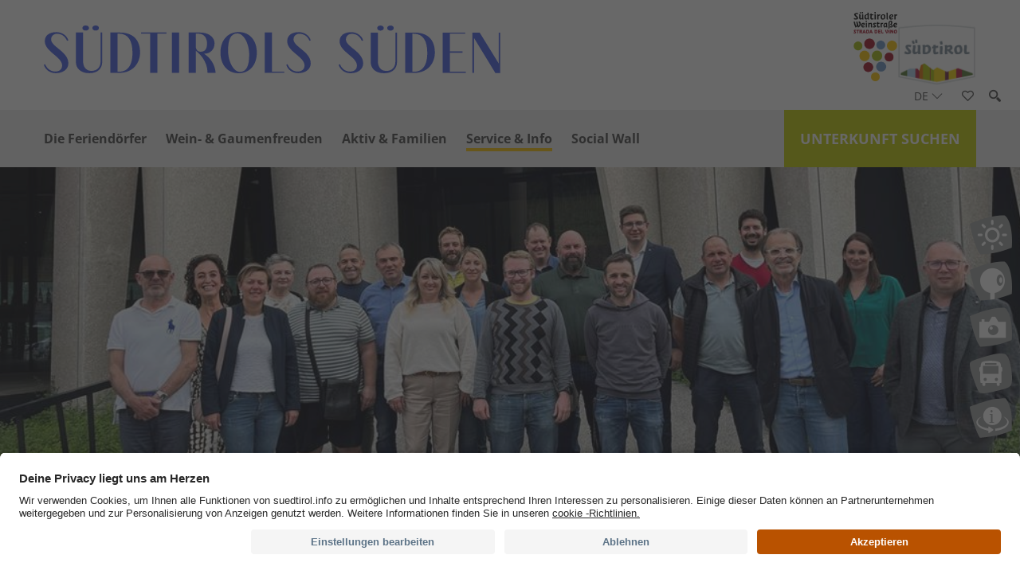

--- FILE ---
content_type: text/html; charset=utf-8
request_url: https://www.castelfeder.info/de/castelfeder/service-info/info/das-team.html
body_size: 13941
content:


<!DOCTYPE html>
<html>
<head id="Head1"><link rel="preconnect" href="https://www.googletagmanager.com"><link rel="dns-prefetch" href="https://www.googletagmanager.com"><link rel="preconnect" href="https://www.google-analytics.com"><link rel="dns-prefetch" href="https://www.google-analytics.com"><script>var dataLayer = window.dataLayer = window.dataLayer || [];</script><script type="text/javascript">(function(w,d,s,l,i){w[l]=w[l]||[];w[l].push({'gtm.start':new Date().getTime(),event:'gtm.js'});var f=d.getElementsByTagName(s)[0],j=d.createElement(s),dl=l!='dataLayer'?'&l='+l:'';j.async=true;j.src='https://www.googletagmanager.com/gtm.js?id=' + i + dl; f.parentNode.insertBefore(j, f);})(window,document,'script','dataLayer','GTM-WX7HGMB');</script><meta http-equiv="content-type" content="text/html; charset=utf-8" /><link href="/css/generator/202511171637/?465351534C4E3668734F504F45526F56347779565767674D306654556E4E66563646624C455461474C53726B5A576C707757737446773D3D" rel="stylesheet" type="text/css" /><meta name="dc.language" content="de-DE" /><meta name="dcterms.audience" content="all" /><meta name="dcterms.creator" content="mhi" /><meta name="dcterms.publisher" content="Consisto GmbH" /><meta name="generator" content="Consisto.CMS V4.7.0.0, SRVMIG01-20260126004113" /><meta name="rating" content="general" /><meta name="robots" content="all" /><meta name="viewport" content="width=device-width, initial-scale=1" />
    <script src="https://cdn.userway.org/widget.js" data-account="sA3I2aGc9W"></script>
    <script>
        var LoadedListener = new function () { var a = [], d = []; this.Add = function (b, c) { d.hasOwnProperty(b) ? c() : a.push({ a: c, b: b }) }; this.Loaded = function (b, c) { d.hasOwnProperty(b) || (d[b] = !0, setTimeout(function () { a.forEach(function (a) { a.b == b && a.a() }) }, c)) } }, CssLoadedListener = { Add: function (a) { LoadedListener.Add("css", a) }, Loaded: function () { LoadedListener.Loaded("css", 100) } };
    </script>
<link rel="canonical" href="https://www.castelfeder.info/de/castelfeder/service-info/info/das-team.html" /><link href="/media/favicons/castelfeder/favicon.ico" rel="icon" /><link href="https://www.castelfeder.info/de/castelfeder/service-info/info/das-team.html" rel="alternate" hreflang="de" /><link href="https://www.castelfeder.info/de/castelfeder/service-info/info/das-team.html" rel="alternate" hreflang="x-default" /><link href="https://www.castelfeder.info/it/castelfeder/info-servizi/informazioni/il-team.html" rel="alternate" hreflang="it" /><link href="https://www.castelfeder.info/en/castelfeder/information/information/the-team.html" rel="alternate" hreflang="en" /><link rel="apple-touch-icon" sizes="180x180" href="/media/favicons/castelfeder/apple-touch-icon.png"><link rel="icon" type="image/png" href="/media/favicons/castelfeder/favicon-32x32.png" sizes="32x32"><link rel="icon" type="image/png" href="/media/favicons/castelfeder/favicon-16x16.png" sizes="16x16"><link rel="manifest" href="/media/favicons/castelfeder/manifest.json"><link rel="mask-icon" href="/media/favicons/castelfeder/safari-pinned-tab.svg" color="#c0cc00"><meta name="theme-color" content="#ffffff"><meta property="og:title" content="Das Team" /><meta property="og:url" content="https://www.castelfeder.info/de/castelfeder/service-info/info/das-team.html" /><meta property="og:image" content="https://www.castelfeder.info/media/21f7ce36-4ca9-4a4a-80a9-925725be1b17/526_x_275/2025-verwaltungsrat.jpg" /><title>
	Das Team
</title><meta name="description" content="Ferienregion Castelfeder in Südtirols Süden: In Auer, Montan, Neumarkt, Salurn genießen Sie mediterranes Klima, Weinberge und schöne Hotels. Jetzt buchen" /></head>

<body itemscope itemtype="http://schema.org/WebPage">
    
    <script id="usercentrics-cmp" data-language="de" src="https://app.usercentrics.eu/browser-ui/latest/loader.js" data-settings-id="WEmH2gqgmgjykS" async></script>

    <!-- Google Tag Manager (noscript) -->
<noscript><iframe src="https://www.googletagmanager.com/ns.html?id=GTM-WX7HGMB" height="0" width="0" style="display:none;visibility:hidden" ></iframe ></noscript><!-- End Google Tag Manager (noscript) -->

    
    <!-- cc:baseform -->
<form name="aspnetForm" id="aspnetForm" method="post" enctype="multipart/form-data" action="/de/castelfeder/service-info/info/das-team.html">
<div class="aspNetHidden">
<input type="hidden" name="__PAGEUNIQUEID" id="__PAGEUNIQUEID" value="$60880f0cfc8d4e1d8425799d5c18c44f" />
<input type="hidden" name="__EVENTTARGET" id="__EVENTTARGET" value="" />
<input type="hidden" name="__EVENTARGUMENT" id="__EVENTARGUMENT" value="" />
<input type="hidden" name="__VIEWSTATE" id="__VIEWSTATE" value="/wEPaA8FDzhkZTVjN2JiYzdkZmY3NxgDBRxjdGwwMiRjdGwwMiRjdGwwMiRNb2R1bGVEYXRhDxQrAA5kZGRkZGRkPCsADAACDGRkZGYC/////w9kBSxjdGwwMiRNb2R1bGVUZWFzZXJGdWxsc2NyZWVuU2xpZGUkTW9kdWxlRGF0YQ8UKwAOZGRkZGRkZBQrAAJkZAICZGRkZgL/////D2QFEGN0bDAwJE1vZHVsZURhdGEPZ2QLGr07EvGuai+nxfMDrsXWHwhm/bkpZFdnkc9SzUjl1A==" />
</div>

<script type="text/javascript">
//<![CDATA[
var theForm = document.forms['aspnetForm'];
if (!theForm) {
    theForm = document.aspnetForm;
}
function __doPostBack(eventTarget, eventArgument) {
    if (!theForm.onsubmit || (theForm.onsubmit() != false)) {
        theForm.__EVENTTARGET.value = eventTarget;
        theForm.__EVENTARGUMENT.value = eventArgument;
        theForm.submit();
    }
}
//]]>
</script>


<div class="aspNetHidden">

	<input type="hidden" name="__VIEWSTATEGENERATOR" id="__VIEWSTATEGENERATOR" value="9FDABEA0" />
	<input type="hidden" name="__EVENTVALIDATION" id="__EVENTVALIDATION" value="/wEdAAT4HAdjmk+hBvkkOiGQti1xknYMXAlGZbB6S8zh8xFahbrK/+oGkAXFIh/8f9d1Lh4nLJ3UPpN4MTm0H1OO/KZemuJmFhec8c4il0vjefsbv1+j656qd/vXjG9+lEd1P5U=" />
</div>
        <div class="outer-wrapper">
            <div class="inner-wrapper">
                

<div class="logos castelfeder">
    <div class="container">
        <a class="logos__main" href="https://www.suedtirols-sueden.info/de/urlaub.html">
            <img src="/media/d28f4294-157f-4f92-9650-d6c5677551aa/0x100/logo-suedtirols-sueden-2024.svg" alt="Auer, Montan, Neumarkt und Salurn" class="logo__image" />
        </a>
        
                <div class="logos__castelfeder">
                    <a class="logos__weinstrasse" target="_blank" href="https://www.suedtiroler-weinstrasse.it/de.html">
                        <img src="/media/weinstrasse.png" alt="Weinstrasse" width="55" height="87">
                    </a>
                    <a class="logos__suedtirol" target="_blank" href="https://www.suedtirol.info/de">
                        <img src="/media/suedtirol.png" alt="Südtirol" width="85" height="67">
                    </a>

                </div>
         
    </div>
</div>


<!-- module:menuMain !-->
<nav class="menu-main">
    <div class="menu-main__asside">
        

<!-- modules:languages -->
<div class="languages">
    <a class="languages__active-item languages__item">de <span class="fi flaticon-arrows-2"></span></a>
    <div class="languages__container">
        <a class="languages__item" href="/it/castelfeder/info-servizi/informazioni/il-team.html">it</a><a class="languages__item" href="/en/castelfeder/information/information/the-team.html">en</a>

    </div>
</div>
<!-- /modules:languages -->
        <a class="menu-main__icon menu-main__icon--social" href="#"><span class="fi flaticon-shapes"></span></a>

        
        <a class="menu-main__icon menu-main__icon--search" href="#"><span class="fi flaticon-tool"></span></a>
        

<div class="sidebar-search">
    <div class="sidebar-search__container form">
        

<div class="ajax-loading ">
    <div class="ajax-loading__container">
        <div class="ajax-loading__bounce ajax-loading__bounce1"></div>
        <div class="ajax-loading__bounce ajax-loading__bounce2"></div>
        <div class="ajax-loading__bounce ajax-loading__bounce3"></div>
    </div>
</div>

        <div class="input-group">
            <input name="ctl02$ctl01$ctl01$FormSearchText" type="text" id="ctl02_ctl01_ctl01_FormSearchText" class="sidebar-search__input search-input track-search form-control custom-ajax" data-ajax-command="redirect" data-ajax-module="searchResult" data-ajax-container="search" data-ajax-parameter="searchtext" placeholder="Suchbegriff" />
            <a class="input-group-addon sidebar-search__button" title="Suche"><span class="fi flaticon-tool"></span></a>
        </div>
    </div>
</div>

        <div class="sidebar-social">
            <div class="sidebar-social__container">
                

<!-- modules:socialmedia-box !-->
<div class="services-box socialmedia-box">
    <a href="https://www.facebook.com/castelfedersuedtirol" id="ctl02_ctl01_ctl02_LinkFacebook" target="_blank" class="socialmedia-box__item" title="Facebook">
        <span class="fi flaticon-social-media"></span>
    </a>

    <a href="https://www.instagram.com/castelfeder/" id="ctl02_ctl01_ctl02_LinkInstagram" class="socialmedia-box__item" target="_blank" title="Instagram">
        <span class="fi flaticon-social-media-1"></span>
    </a>
    <a href="https://wa.me/+390471810231/" id="ctl02_ctl01_ctl02_LinkWhatsApp" class="socialmedia-box__item" title="WhatsApp" target="_blank">
         <span class="fi flaticon-social-media-3"></span>
    </a>

</div>
<!-- /modules:socialmedia-box !-->
            </div>
        </div>
    </div>
    <div class="container">
        <a class="menu-button-right" href="https://www.castelfeder.info/de/castelfeder/unterkuenfte.html">Unterkunft suchen</a>
        <a href="#" class="open-mobile">
			<span class="fi flaticon-bars"></span>
		</a>
        <ul class="menu-main__ul dropdown">

				
				
            <li class='menu-main__level-0  hasChildren'>
                <span class="mobile-open-flyout">></span>
                <a href="https://www.castelfeder.info/de/castelfeder/die-feriendoerfer.html" class="menu-main__menu-0" target="_self" >
                    Die Feriendörfer
                </a>

                
                
                <ul class="menu-main__ul menu-main__flyout-0">
                        <li>
                            <div class="container">
                                <div class="row gutter-15">
                                    
            <div class='col-3 col-lg-12 menu-main__level-1  hasChildren'>
                <a href="https://www.castelfeder.info/de/castelfeder/die-feriendoerfer/die-orte.html" class="menu-main__menu-1" target="_self" >Die Orte</a>
                <div class="menu-main__flyout-1">
            <div class='menu-main__level-2  '>
                <a href="https://www.castelfeder.info/de/castelfeder/die-feriendoerfer/die-orte/auer.html" class="menu-main__menu-2" target="_self" >Auer</a>
            </div>
        
            <div class='menu-main__level-2  '>
                <a href="https://www.castelfeder.info/de/castelfeder/die-feriendoerfer/die-orte/montan.html" class="menu-main__menu-2" target="_self" >Montan</a>
            </div>
        
            <div class='menu-main__level-2  '>
                <a href="https://www.castelfeder.info/de/castelfeder/die-feriendoerfer/die-orte/neumarkt.html" class="menu-main__menu-2" target="_self" >Neumarkt</a>
            </div>
        
            <div class='menu-main__level-2  '>
                <a href="https://www.castelfeder.info/de/castelfeder/die-feriendoerfer/die-orte/salurn.html" class="menu-main__menu-2" target="_self" >Salurn</a>
            </div>
        
            <div class='menu-main__level-2  '>
                <a href="https://www.castelfeder.info/de/castelfeder/die-feriendoerfer/die-orte/kultplatz-castelfeder.html" class="menu-main__menu-2" target="_self" >Kultplatz Castelfeder</a>
            </div>
        </div>
            </div>
        
            <div class='col-3 col-lg-12 menu-main__level-1  hasChildren'>
                <a href="https://www.castelfeder.info/de/castelfeder/die-feriendoerfer/kultur.html" class="menu-main__menu-1" target="_self" >Kultur</a>
                <div class="menu-main__flyout-1">
            <div class='menu-main__level-2  hasChildren'>
                <a href="https://www.castelfeder.info/de/castelfeder/die-feriendoerfer/kultur/sehenswuerdigkeiten.html" class="menu-main__menu-2" target="_self" >Sehenswürdigkeiten</a>
            </div>
        
            <div class='menu-main__level-2  hasChildren'>
                <a href="https://www.castelfeder.info/de/castelfeder/die-feriendoerfer/kultur/museen.html" class="menu-main__menu-2" target="_self" >Museen</a>
            </div>
        
            <div class='menu-main__level-2  '>
                <a href="https://www.castelfeder.info/de/castelfeder/die-feriendoerfer/kultur/schloesser-burgen.html" class="menu-main__menu-2" target="_self" >Schlösser & Burgen</a>
            </div>
        
            <div class='menu-main__level-2  '>
                <a href="https://www.castelfeder.info/de/castelfeder/die-feriendoerfer/kultur/kirchen-kapellen.html" class="menu-main__menu-2" target="_self" >Kirchen & Kapellen</a>
            </div>
        
            <div class='menu-main__level-2  '>
                <a href="https://www.castelfeder.info/de/castelfeder/die-feriendoerfer/kultur/geschaefte-und-handwerker.html" class="menu-main__menu-2" target="_self" >Geschäfte und Handwerker</a>
            </div>
        
            <div class='menu-main__level-2  '>
                <a href="https://www.castelfeder.info/de/castelfeder/die-feriendoerfer/kultur/wochenmaerkte.html" class="menu-main__menu-2" target="_self" >Wochenmärkte</a>
            </div>
        
            <div class='menu-main__level-2  '>
                <a href="https://www.castelfeder.info/de/castelfeder/die-feriendoerfer/kultur/traditionelles-handwerk.html" class="menu-main__menu-2" target="_self" >Traditionelles Handwerk</a>
            </div>
        
            <div class='menu-main__level-2  hasChildren'>
                <a href="https://www.castelfeder.info/de/castelfeder/die-feriendoerfer/kultur/freilichtspiele-unterland.html" class="menu-main__menu-2" target="_self" >Freilichtspiele Unterland</a>
            </div>
        </div>
            </div>
        
            <div class='col-3 col-lg-12 menu-main__level-1  hasChildren'>
                <a href="https://www.castelfeder.info/de/castelfeder/die-feriendoerfer/events.html" class="menu-main__menu-1" target="_self" >Events</a>
                <div class="menu-main__flyout-1">
            <div class='menu-main__level-2  '>
                <a href="https://www.castelfeder.info/de/castelfeder/die-feriendoerfer/events/weihnachtliche-atmosphaere.html" class="menu-main__menu-2" target="_self" >Weihnachtliche Atmosphäre</a>
            </div>
        
            <div class='menu-main__level-2  '>
                <a href="https://www.castelfeder.info/de/castelfeder/die-feriendoerfer/events/alle-veranstaltungen.html" class="menu-main__menu-2" target="_self" >Alle Veranstaltungen</a>
            </div>
        </div>
            </div>
        
            <div class='col-3 col-lg-12 menu-main__level-1  hasChildren'>
                <a href="https://www.castelfeder.info/de/castelfeder/die-feriendoerfer/tipps-in-der-umgebung.html" class="menu-main__menu-1" target="_self" >Tipps in der Umgebung</a>
                <div class="menu-main__flyout-1">
            <div class='menu-main__level-2  '>
                <a href="https://www.castelfeder.info/de/castelfeder/die-feriendoerfer/tipps-in-der-umgebung/bozen.html" class="menu-main__menu-2" target="_self" >Bozen</a>
            </div>
        
            <div class='menu-main__level-2  '>
                <a href="https://www.castelfeder.info/de/castelfeder/die-feriendoerfer/tipps-in-der-umgebung/staedte-in-der-umgebung.html" class="menu-main__menu-2" target="_self" >Städte in der Umgebung</a>
            </div>
        
            <div class='menu-main__level-2  '>
                <a href="https://www.castelfeder.info/de/castelfeder/die-feriendoerfer/tipps-in-der-umgebung/suedtiroler-weinstrasse.html" class="menu-main__menu-2" target="_self" >Südtiroler Weinstraße</a>
            </div>
        
            <div class='menu-main__level-2  '>
                <a href="https://www.castelfeder.info/de/castelfeder/die-feriendoerfer/tipps-in-der-umgebung/dolomiten.html" class="menu-main__menu-2" target="_self" >Dolomiten</a>
            </div>
        
            <div class='menu-main__level-2  '>
                <a href="https://www.castelfeder.info/de/castelfeder/die-feriendoerfer/tipps-in-der-umgebung/seilbahnen.html" class="menu-main__menu-2" target="_self" >Seilbahnen</a>
            </div>
        
            <div class='menu-main__level-2  '>
                <a href="https://www.castelfeder.info/de/castelfeder/die-feriendoerfer/tipps-in-der-umgebung/maria-weissenstein.html" class="menu-main__menu-2" target="_self" >Maria Weißenstein</a>
            </div>
        
            <div class='menu-main__level-2  hasChildren'>
                <a href="https://www.castelfeder.info/de/castelfeder/die-feriendoerfer/tipps-in-der-umgebung/ausfluege.html" class="menu-main__menu-2" target="_self" >Ausflüge</a>
            </div>
        </div>
            </div>
        
                                    
                                </div>
                            </div>
                        </li>
                    </ul>
                
            </li>
        
            <li class='menu-main__level-0  hasChildren'>
                <span class="mobile-open-flyout">></span>
                <a href="https://www.castelfeder.info/de/castelfeder/wein-gaumenfreuden.html" class="menu-main__menu-0" target="_self" >
                    Wein- & Gaumenfreuden
                </a>

                
                
                <ul class="menu-main__ul menu-main__flyout-0">
                        <li>
                            <div class="container">
                                <div class="row gutter-15">
                                    
            <div class='col-3 col-lg-12 menu-main__level-1  hasChildren'>
                <a href="https://www.castelfeder.info/de/castelfeder/wein-gaumenfreuden/wein-sekt.html" class="menu-main__menu-1" target="_self" >Wein & Sekt</a>
                <div class="menu-main__flyout-1">
            <div class='menu-main__level-2  '>
                <a href="https://www.castelfeder.info/de/castelfeder/wein-gaumenfreuden/wein-sekt/der-blauburgunder.html" class="menu-main__menu-2" target="_self" >Der Blauburgunder</a>
            </div>
        
            <div class='menu-main__level-2  '>
                <a href="https://www.castelfeder.info/de/castelfeder/wein-gaumenfreuden/wein-sekt/autochthone-weine.html" class="menu-main__menu-2" target="_self" >Autochthone Weine</a>
            </div>
        
            <div class='menu-main__level-2  '>
                <a href="https://www.castelfeder.info/de/castelfeder/wein-gaumenfreuden/wein-sekt/wein-sektkellereien.html" class="menu-main__menu-2" target="_self" >Wein- & Sektkellereien</a>
            </div>
        
            <div class='menu-main__level-2  '>
                <a href="https://www.castelfeder.info/de/castelfeder/wein-gaumenfreuden/wein-sekt/winepass.html" class="menu-main__menu-2" target="_self" >WinePass</a>
            </div>
        </div>
            </div>
        
            <div class='col-3 col-lg-12 menu-main__level-1  hasChildren'>
                <a href="https://www.castelfeder.info/de/castelfeder/wein-gaumenfreuden/gaumenfreuden.html" class="menu-main__menu-1" target="_self" >Gaumenfreuden</a>
                <div class="menu-main__flyout-1">
            <div class='menu-main__level-2  '>
                <a href="https://www.castelfeder.info/de/castelfeder/wein-gaumenfreuden/gaumenfreuden/restaurants.html" class="menu-main__menu-2" target="_self" >Restaurants</a>
            </div>
        
            <div class='menu-main__level-2  '>
                <a href="https://www.castelfeder.info/de/castelfeder/wein-gaumenfreuden/gaumenfreuden/toerggelen.html" class="menu-main__menu-2" target="_self" >Törggelen</a>
            </div>
        
            <div class='menu-main__level-2  '>
                <a href="https://www.castelfeder.info/de/castelfeder/wein-gaumenfreuden/gaumenfreuden/apfel.html" class="menu-main__menu-2" target="_self" >Apfel</a>
            </div>
        
            <div class='menu-main__level-2  '>
                <a href="https://www.castelfeder.info/de/castelfeder/wein-gaumenfreuden/gaumenfreuden/rezepte.html" class="menu-main__menu-2" target="_self" >Rezepte</a>
            </div>
        </div>
            </div>
        
            <div class='col-3 col-lg-12 menu-main__level-1  hasChildren'>
                <a href="https://www.castelfeder.info/de/castelfeder/wein-gaumenfreuden/weinerlebnisse.html" class="menu-main__menu-1" target="_self" >Weinerlebnisse</a>
                <div class="menu-main__flyout-1">
            <div class='menu-main__level-2  '>
                <a href="https://www.castelfeder.info/de/castelfeder/wein-gaumenfreuden/weinerlebnisse/winesafari.html" class="menu-main__menu-2" target="_self" >WineSafari</a>
            </div>
        
            <div class='menu-main__level-2  '>
                <a href="https://www.castelfeder.info/de/castelfeder/wein-gaumenfreuden/weinerlebnisse/wein-und-architektur.html" class="menu-main__menu-2" target="_self" >Wein und Architektur</a>
            </div>
        
            <div class='menu-main__level-2  '>
                <a href="https://www.castelfeder.info/de/castelfeder/wein-gaumenfreuden/weinerlebnisse/connaisseur-du-vin.html" class="menu-main__menu-2" target="_self" >Connaisseur du Vin</a>
            </div>
        
            <div class='menu-main__level-2  '>
                <a href="https://www.castelfeder.info/de/castelfeder/wein-gaumenfreuden/weinerlebnisse/wine-bike.html" class="menu-main__menu-2" target="_self" >Wine & Bike</a>
            </div>
        
            <div class='menu-main__level-2  hasChildren'>
                <a href="https://www.castelfeder.info/de/castelfeder/wein-gaumenfreuden/weinerlebnisse/suedtiroler-blauburgundertage-und-naechte.html" class="menu-main__menu-2" target="_self" >Südtiroler Blauburgundertage und -nächte</a>
            </div>
        
            <div class='menu-main__level-2  '>
                <a href="https://www.castelfeder.info/de/castelfeder/wein-gaumenfreuden/weinerlebnisse/der-blauburgunderweg.html" class="menu-main__menu-2" target="_self" >Der Blauburgunderweg</a>
            </div>
        
            <div class='menu-main__level-2  '>
                <a href="https://www.castelfeder.info/de/castelfeder/wein-gaumenfreuden/weinerlebnisse/weinklaenge-an-der-suedtiroler-weinstrasse.html" class="menu-main__menu-2" target="_self" >WeinKlänge an der Südtiroler Weinstraße</a>
            </div>
        </div>
            </div>
        
                                    
                                </div>
                            </div>
                        </li>
                    </ul>
                
            </li>
        
            <li class='menu-main__level-0  hasChildren'>
                <span class="mobile-open-flyout">></span>
                <a href="https://www.castelfeder.info/de/castelfeder/aktiv-familien.html" class="menu-main__menu-0" target="_self" >
                    Aktiv & Familien
                </a>

                
                
                <ul class="menu-main__ul menu-main__flyout-0">
                        <li>
                            <div class="container">
                                <div class="row gutter-15">
                                    
            <div class='col-3 col-lg-12 menu-main__level-1  hasChildren'>
                <a href="https://www.castelfeder.info/de/castelfeder/aktiv-familien/300-sonnentage.html" class="menu-main__menu-1" target="_self" >300 Sonnentage</a>
                <div class="menu-main__flyout-1">
            <div class='menu-main__level-2  hasChildren'>
                <a href="https://www.castelfeder.info/de/castelfeder/aktiv-familien/300-sonnentage/wandern-klettern.html" class="menu-main__menu-2" target="_self" >Wandern & Klettern</a>
            </div>
        
            <div class='menu-main__level-2  hasChildren'>
                <a href="https://www.castelfeder.info/de/castelfeder/aktiv-familien/300-sonnentage/radfahren-biken.html" class="menu-main__menu-2" target="_self" >Radfahren & Biken</a>
            </div>
        
            <div class='menu-main__level-2  hasChildren'>
                <a href="https://www.castelfeder.info/de/castelfeder/aktiv-familien/300-sonnentage/badeseen-und-kneipp-anlagen.html" class="menu-main__menu-2" target="_self" >Badeseen und Kneipp-Anlagen</a>
            </div>
        
            <div class='menu-main__level-2  '>
                <a href="https://www.castelfeder.info/de/castelfeder/aktiv-familien/300-sonnentage/fahrradverleih.html" class="menu-main__menu-2" target="_self" >Fahrradverleih</a>
            </div>
        
            <div class='menu-main__level-2  '>
                <a href="https://www.castelfeder.info/de/castelfeder/aktiv-familien/300-sonnentage/laufen.html" class="menu-main__menu-2" target="_self" >Laufen</a>
            </div>
        </div>
            </div>
        
            <div class='col-3 col-lg-12 menu-main__level-1  hasChildren'>
                <a href="https://www.castelfeder.info/de/castelfeder/aktiv-familien/wintersonne.html" class="menu-main__menu-1" target="_self" >Wintersonne</a>
                <div class="menu-main__flyout-1">
            <div class='menu-main__level-2  hasChildren'>
                <a href="https://www.castelfeder.info/de/castelfeder/aktiv-familien/wintersonne/skifahren.html" class="menu-main__menu-2" target="_self" >Skifahren</a>
            </div>
        
            <div class='menu-main__level-2  '>
                <a href="https://www.castelfeder.info/de/castelfeder/aktiv-familien/wintersonne/langlaufen.html" class="menu-main__menu-2" target="_self" >Langlaufen</a>
            </div>
        
            <div class='menu-main__level-2  '>
                <a href="https://www.castelfeder.info/de/castelfeder/aktiv-familien/wintersonne/winter-schneeschuhwandern.html" class="menu-main__menu-2" target="_self" >Winter- & Schneeschuhwandern</a>
            </div>
        
            <div class='menu-main__level-2  '>
                <a href="https://www.castelfeder.info/de/castelfeder/aktiv-familien/wintersonne/eislaufen.html" class="menu-main__menu-2" target="_self" >Eislaufen</a>
            </div>
        </div>
            </div>
        
            <div class='col-3 col-lg-12 menu-main__level-1  hasChildren'>
                <a href="https://www.castelfeder.info/de/castelfeder/aktiv-familien/familientipps.html" class="menu-main__menu-1" target="_self" >Familientipps</a>
                <div class="menu-main__flyout-1">
            <div class='menu-main__level-2  '>
                <a href="https://www.castelfeder.info/de/castelfeder/aktiv-familien/familientipps/ausflugstipps-mit-kids.html" class="menu-main__menu-2" target="_self" >Ausflugstipps mit Kids</a>
            </div>
        
            <div class='menu-main__level-2  '>
                <a href="https://www.castelfeder.info/de/castelfeder/aktiv-familien/familientipps/familienwanderungen.html" class="menu-main__menu-2" target="_self" >Familienwanderungen</a>
            </div>
        
            <div class='menu-main__level-2  '>
                <a href="https://www.castelfeder.info/de/castelfeder/aktiv-familien/familientipps/radeln-mit-kindern.html" class="menu-main__menu-2" target="_self" >Radeln mit Kindern</a>
            </div>
        
            <div class='menu-main__level-2  hasChildren'>
                <a href="https://www.castelfeder.info/de/castelfeder/aktiv-familien/familientipps/schwimmen-im-unterland.html" class="menu-main__menu-2" target="_self" >Schwimmen im Unterland</a>
            </div>
        
            <div class='menu-main__level-2  '>
                <a href="https://www.castelfeder.info/de/castelfeder/aktiv-familien/familientipps/kinderspielplaetze.html" class="menu-main__menu-2" target="_self" >Kinderspielplätze</a>
            </div>
        </div>
            </div>
        
                                    
                                </div>
                            </div>
                        </li>
                    </ul>
                
            </li>
        
            <li class='menu-main__level-0 active-0 open hasChildren'>
                <span class="mobile-open-flyout">></span>
                <a href="https://www.castelfeder.info/de/castelfeder/service-info/info/kontakt.html" class="menu-main__menu-0" target="_self" >
                    Service & Info
                </a>

                
                
                <ul class="menu-main__ul menu-main__flyout-0">
                        <li>
                            <div class="container">
                                <div class="row gutter-15">
                                    
            <div class='col-3 col-lg-12 menu-main__level-1  '>
                <a href="https://www.castelfeder.info/de/castelfeder/service-info/fotogalerie.html" class="menu-main__menu-1" target="_self" >Fotogalerie</a>
                <div class="menu-main__flyout-1"></div>
            </div>
        
            <div class='col-3 col-lg-12 menu-main__level-1 active-1 hasChildren'>
                <a href="https://www.castelfeder.info/de/castelfeder/service-info/info.html" class="menu-main__menu-1" target="_self" >Info</a>
                <div class="menu-main__flyout-1">
            <div class='menu-main__level-2  '>
                <a href="https://www.castelfeder.info/de/castelfeder/service-info/info/kontakt.html" class="menu-main__menu-2" target="_self" >Kontakt</a>
            </div>
        
            <div class='menu-main__level-2  '>
                <a href="https://www.castelfeder.info/de/castelfeder/service-info/info/kataloganfrage.html" class="menu-main__menu-2" target="_self" >Kataloganfrage</a>
            </div>
        
            <div class='menu-main__level-2  hasChildren'>
                <a href="https://www.castelfeder.info/de/castelfeder/service-info/info/newsletter.html" class="menu-main__menu-2" target="_self" >Newsletter</a>
            </div>
        
            <div class='menu-main__level-2  '>
                <a href="https://www.castelfeder.info/de/castelfeder/service-info/info/gaestekarten.html" class="menu-main__menu-2" target="_self" >Gästekarten</a>
            </div>
        
            <div class='menu-main__level-2  '>
                <a href="https://www.castelfeder.info/de/castelfeder/service-info/info/downloads.html" class="menu-main__menu-2" target="_self" >Downloads</a>
            </div>
        
            <div class='menu-main__level-2  '>
                <a href="https://www.castelfeder.info/de/castelfeder/service-info/info/sponsoren.html" class="menu-main__menu-2" target="_self" >Sponsoren</a>
            </div>
        
            <div class='menu-main__level-2  '>
                <a href="https://www.castelfeder.info/de/castelfeder/service-info/info/partnerbetriebe-der-wuertharena.html" class="menu-main__menu-2" target="_self" >Partnerbetriebe der Würtharena</a>
            </div>
        
            <div class='menu-main__level-2  '>
                <a href="https://www.castelfeder.info/de/castelfeder/service-info/info/oeffnungszeiten.html" class="menu-main__menu-2" target="_self" >Öffnungszeiten</a>
            </div>
        
            <div class='menu-main__level-2 active-2 '>
                <a href="https://www.castelfeder.info/de/castelfeder/service-info/info/das-team.html" class="menu-main__menu-2" target="_self" >Das Team</a>
            </div>
        </div>
            </div>
        
            <div class='col-3 col-lg-12 menu-main__level-1  hasChildren'>
                <a href="https://www.castelfeder.info/de/castelfeder/service-info/mobilitaet-anreise/anreise.html" class="menu-main__menu-1" target="_self" >Mobilität & Anreise</a>
                <div class="menu-main__flyout-1">
            <div class='menu-main__level-2  '>
                <a href="https://www.castelfeder.info/de/castelfeder/service-info/mobilitaet-anreise/anreise.html" class="menu-main__menu-2" target="_self" >Anreise</a>
            </div>
        
            <div class='menu-main__level-2  '>
                <a href="https://www.castelfeder.info/de/castelfeder/service-info/mobilitaet-anreise/mobil-in-suedtirol.html" class="menu-main__menu-2" target="_self" >Mobil in Südtirol</a>
            </div>
        </div>
            </div>
        
            <div class='col-3 col-lg-12 menu-main__level-1  hasChildren'>
                <a href="https://www.castelfeder.info/de/castelfeder/service-info/service/wetter.html" class="menu-main__menu-1" target="_self" >Service</a>
                <div class="menu-main__flyout-1">
            <div class='menu-main__level-2  '>
                <a href="https://www.castelfeder.info/de/castelfeder/service-info/service/wetter.html" class="menu-main__menu-2" target="_self" >Wetter</a>
            </div>
        
            <div class='menu-main__level-2  '>
                <a href="https://www.castelfeder.info/de/castelfeder/service-info/service/webcams.html" class="menu-main__menu-2" target="_self" >Webcams</a>
            </div>
        
            <div class='menu-main__level-2  '>
                <a href="https://www.castelfeder.info/de/castelfeder/service-info/service/fotogalerie.html" class="menu-main__menu-2" target="_self" >Fotogalerie</a>
            </div>
        
            <div class='menu-main__level-2  '>
                <a href="https://www.castelfeder.info/de/castelfeder/service-info/service/videos.html" class="menu-main__menu-2" target="_self" >Videos</a>
            </div>
        
            <div class='menu-main__level-2  '>
                <a href="https://www.castelfeder.info/de/castelfeder/service-info/service/peer-tv.html" class="menu-main__menu-2" target="_self" >Peer.tv</a>
            </div>
        
            <div class='menu-main__level-2  '>
                <a href="https://www.castelfeder.info/de/castelfeder/service-info/service/app-world.html" class="menu-main__menu-2" target="_self" >App World</a>
            </div>
        
            <div class='menu-main__level-2  '>
                <a href="https://www.castelfeder.info/de/castelfeder/service-info/service/suche.html" class="menu-main__menu-2" target="_self" >Suche</a>
            </div>
        
            <div class='menu-main__level-2  '>
                <a href="https://www.castelfeder.info/de/castelfeder/service-info/service/beacon-suedtirol.html" class="menu-main__menu-2" target="_self" >Beacon Südtirol</a>
            </div>
        
            <div class='menu-main__level-2  '>
                <a href="https://www.castelfeder.info/de/castelfeder/service-info/service/unsere-partner.html" class="menu-main__menu-2" target="_self" >Unsere Partner</a>
            </div>
        </div>
            </div>
        
                                    
                                </div>
                            </div>
                        </li>
                    </ul>
                
            </li>
        
            <li class='menu-main__level-0  '>
                
                <a href="https://www.castelfeder.info/de/castelfeder/social-wall.html" class="menu-main__menu-0" target="_self" >
                    Social Wall
                </a>

                
                
                
                
            </li>
        
                
        
        <li id="ctl02_ctl01_ContainerMobileRegion" class="menu-main__level-0">
            <a class="menu-main__menu-0 menu-main__mobile-region" href="https://www.suedtirols-sueden.info/de/urlaub.html">Zur Region</a>
        </li>
        </ul>
    </div>
</nav>
<!-- /module:menuMain !-->


<!-- module:content -->
<div class="content">
    

<!-- modules:banner !-->
<div class="banner banner-slide" id="banner">
    

<div class="sidebar-right">
    
    <a href="https://www.castelfeder.info/de/castelfeder/service-info/service/wetter.html" class="sidebar-right__icon sidebar-right__weather" title="Wetter"></a>
    <a href="https://www.castelfeder.info/de/castelfeder/service-info/service/webcams.html" class="sidebar-right__icon sidebar-right__webcam" title="Webcams"></a>
    <div id="ctl02_ctl02_ctl00_ctl00_ContainerIconGalleriesList">
        <a href="https://www.castelfeder.info/de/castelfeder/service-info/fotogalerie.html" class="sidebar-right__icon sidebar-right__gallery" title="Galerie"></a>
    </div>
    <div id="ctl02_ctl02_ctl00_ctl00_ContainerIconSuedtirolmobilWidget">
        <a href="https://www.castelfeder.info/de/castelfeder/service-info/mobilitaet-anreise/mobil-in-suedtirol.html" class="sidebar-right__mobile-icon sidebar-right__mobility" title="Mobilitäts-Widget">
            <img src="/media/icon-mobile.svg" width="53" height="50" alt="Mobilitäts-Widget" />
        </a>
    </div>
    <div id="ctl02_ctl02_ctl00_ctl00_ContainerIconGuestnet">
        <a href="https://suedtiroler-weinstrasse.guestnet.info/home" class="sidebar-right__mobile-icon sidebar-right__guestnet" target="_blank" title="Guestnet">
            <img src="/media/guestnet-icon.svg" width="53" height="50" alt="Guestnet" />
        </a>
    </div>
</div>
    
                <div class="parallax-window" data-src='/media/21f7ce36-4ca9-4a4a-80a9-925725be1b17/1920_x_800/2025-verwaltungsrat.jpg' data-src-1600="/media/21f7ce36-4ca9-4a4a-80a9-925725be1b17/1600_x_754/2025-verwaltungsrat.jpg" data-src-1440="/media/21f7ce36-4ca9-4a4a-80a9-925725be1b17/1440_x_678/2025-verwaltungsrat.jpg" data-src-1024="/media/21f7ce36-4ca9-4a4a-80a9-925725be1b17/1024_x_482/2025-verwaltungsrat.jpg" data-src-768="/media/21f7ce36-4ca9-4a4a-80a9-925725be1b17/768_x_362/2025-verwaltungsrat.jpg" data-src-480="/media/21f7ce36-4ca9-4a4a-80a9-925725be1b17/480_x_226/2025-verwaltungsrat.jpg" data-parallax="scroll"></div>
            
        
</div>
<!-- /modules:banner !-->

<!-- module:page content -->
<div class="container slide-base">
    

<!-- modules:sitePath -->
<div class="sitepath" id="sitepath" itemprop="breadcrumb">
    
            <a class="sitepath__item " href="https://www.castelfeder.info/de/castelfeder.html" target="_self">Home</a>
        &nbsp;&gt;&nbsp;
            <a class="sitepath__item " href="https://www.castelfeder.info/de/castelfeder.html" target="_self">Castelfeder</a>
        &nbsp;&gt;&nbsp;
            <a class="sitepath__item " href="https://www.castelfeder.info/de/castelfeder/service-info/info/kontakt.html" target="_self">Service & Info</a>
        &nbsp;&gt;&nbsp;
            <a class="sitepath__item " href="https://www.castelfeder.info/de/castelfeder/service-info/info.html" target="_self">Info</a>
        &nbsp;&gt;&nbsp;
            <a class="sitepath__item active" href="https://www.castelfeder.info/de/castelfeder/service-info/info/das-team.html" target="_self">Das Team</a>
        
</div>
<!-- /modules:sitePath -->
    <div class="page-content">
        <div id="ctl02_ctl02_ctl01_ContentHGroup" class="page-content__hgroup">
            <h1>Das Team</h1>
            <h2></h2>
        </div>
        <div id="ctl02_ctl02_ctl01_SiteContentContainer" class="main-content">
            
        </div>
        <div class="module-content">
            
        </div>
    </div>
</div>
<!-- /module:page content -->

<!-- modules:content accordion !-->
<div class="content-accordion slide-base base-module" id="content-accordion">
    <div class="container">
        
        
                <div class="content-accordion-item base-module__item">
                    <div class="row gutter-15">
                        <div class="col-8 col-sm-12">
                            <div class="base-module__hgroup">
                                <div class="title-medium">
                                    Anton Dalvai
                                </div>
                                <div class="base-module__subtitle">Präsident</div>
                            </div>
                            <div class="content-accordion-item__intro">
                                praesident@suedtirols-sueden.info
                            </div>
                            
                            
                        </div>
                        <div class="col-4 col-sm-12">
                            
                            <picture>
                                <source media="(min-width: 568px)" srcset="/media/ab5624f9-9458-436e-b603-69234beee2c3/100_x_67/anton-dalvai.png" data-srcset="/media/ab5624f9-9458-436e-b603-69234beee2c3/570_x_380/anton-dalvai.png" />
                                <source media="(max-width: 667px)" srcset="/media/ab5624f9-9458-436e-b603-69234beee2c3/100_x_67/anton-dalvai.png" data-srcset="/media/ab5624f9-9458-436e-b603-69234beee2c3/667_x_444/anton-dalvai.png 667w, /media/ab5624f9-9458-436e-b603-69234beee2c3/414_x_376/anton-dalvai.png 414w, /media/ab5624f9-9458-436e-b603-69234beee2c3/377_x_255/anton-dalvai.png 377w,/media/ab5624f9-9458-436e-b603-69234beee2c3/283_x_191/anton-dalvai.png 283w" data-sizes="100vw" />
                                <img src="/media/ab5624f9-9458-436e-b603-69234beee2c3/100_x_67/anton-dalvai.png" width="100" height="67" class="base-module__image lazyload content-accordion-item__image" alt="Anton Dalvai" />
                            </picture>
                        </div>
                    </div>
                </div>
            
                <div class="content-accordion-item base-module__item">
                    <div class="row gutter-15">
                        <div class="col-8 col-sm-12">
                            <div class="base-module__hgroup">
                                <div class="title-medium">
                                    Lukas Varesco
                                </div>
                                <div class="base-module__subtitle">Geschäftsführer</div>
                            </div>
                            <div class="content-accordion-item__intro">
                                +39 0471 810 231<br />
lukas@suedtirols-sueden.info<br />
                            </div>
                            
                            
                        </div>
                        <div class="col-4 col-sm-12">
                            
                            <picture>
                                <source media="(min-width: 568px)" srcset="/media/1441ce1f-7497-4447-b676-30379364b5da/100_x_67/dsc05700-2.jpg" data-srcset="/media/1441ce1f-7497-4447-b676-30379364b5da/570_x_380/dsc05700-2.jpg" />
                                <source media="(max-width: 667px)" srcset="/media/1441ce1f-7497-4447-b676-30379364b5da/100_x_67/dsc05700-2.jpg" data-srcset="/media/1441ce1f-7497-4447-b676-30379364b5da/667_x_444/dsc05700-2.jpg 667w, /media/1441ce1f-7497-4447-b676-30379364b5da/414_x_376/dsc05700-2.jpg 414w, /media/1441ce1f-7497-4447-b676-30379364b5da/377_x_255/dsc05700-2.jpg 377w,/media/1441ce1f-7497-4447-b676-30379364b5da/283_x_191/dsc05700-2.jpg 283w" data-sizes="100vw" />
                                <img src="/media/1441ce1f-7497-4447-b676-30379364b5da/100_x_67/dsc05700-2.jpg" width="100" height="67" class="base-module__image lazyload content-accordion-item__image" alt="dsc05700[2]" />
                            </picture>
                        </div>
                    </div>
                </div>
            
                <div class="content-accordion-item base-module__item">
                    <div class="row gutter-15">
                        <div class="col-8 col-sm-12">
                            <div class="base-module__hgroup">
                                <div class="title-medium">
                                    Simone Bellutti
                                </div>
                                <div class="base-module__subtitle">Direktorstellvertreterin</div>
                            </div>
                            <div class="content-accordion-item__intro">
                                +39 0471 810231<br />
simone@suedtirols-sueden.info
                            </div>
                            
                            
                        </div>
                        <div class="col-4 col-sm-12">
                            
                            <picture>
                                <source media="(min-width: 568px)" srcset="/media/67be9065-fd6c-4724-8de2-a11ccd9397ad/100_x_67/dsc06001.jpg" data-srcset="/media/67be9065-fd6c-4724-8de2-a11ccd9397ad/570_x_380/dsc06001.jpg" />
                                <source media="(max-width: 667px)" srcset="/media/67be9065-fd6c-4724-8de2-a11ccd9397ad/100_x_67/dsc06001.jpg" data-srcset="/media/67be9065-fd6c-4724-8de2-a11ccd9397ad/667_x_444/dsc06001.jpg 667w, /media/67be9065-fd6c-4724-8de2-a11ccd9397ad/414_x_376/dsc06001.jpg 414w, /media/67be9065-fd6c-4724-8de2-a11ccd9397ad/377_x_255/dsc06001.jpg 377w,/media/67be9065-fd6c-4724-8de2-a11ccd9397ad/283_x_191/dsc06001.jpg 283w" data-sizes="100vw" />
                                <img src="/media/67be9065-fd6c-4724-8de2-a11ccd9397ad/100_x_67/dsc06001.jpg" width="100" height="67" class="base-module__image lazyload content-accordion-item__image" alt="dsc06001" />
                            </picture>
                        </div>
                    </div>
                </div>
            
                <div class="content-accordion-item base-module__item">
                    <div class="row gutter-15">
                        <div class="col-8 col-sm-12">
                            <div class="base-module__hgroup">
                                <div class="title-medium">
                                    Lisa-Maria Santa
                                </div>
                                <div class="base-module__subtitle">Controlling</div>
                            </div>
                            <div class="content-accordion-item__intro">
                                +39 0471 810 231<br />
controlling@suedtirols-sueden.info<br />
                            </div>
                            
                            
                        </div>
                        <div class="col-4 col-sm-12">
                            
                            <picture>
                                <source media="(min-width: 568px)" srcset="/media/bc75804d-c613-4bce-94e8-daf7f6795d1b/100_x_67/dsc05595-2.jpg" data-srcset="/media/bc75804d-c613-4bce-94e8-daf7f6795d1b/570_x_380/dsc05595-2.jpg" />
                                <source media="(max-width: 667px)" srcset="/media/bc75804d-c613-4bce-94e8-daf7f6795d1b/100_x_67/dsc05595-2.jpg" data-srcset="/media/bc75804d-c613-4bce-94e8-daf7f6795d1b/667_x_444/dsc05595-2.jpg 667w, /media/bc75804d-c613-4bce-94e8-daf7f6795d1b/414_x_376/dsc05595-2.jpg 414w, /media/bc75804d-c613-4bce-94e8-daf7f6795d1b/377_x_255/dsc05595-2.jpg 377w,/media/bc75804d-c613-4bce-94e8-daf7f6795d1b/283_x_191/dsc05595-2.jpg 283w" data-sizes="100vw" />
                                <img src="/media/bc75804d-c613-4bce-94e8-daf7f6795d1b/100_x_67/dsc05595-2.jpg" width="100" height="67" class="base-module__image lazyload content-accordion-item__image" alt="dsc05595[2]" />
                            </picture>
                        </div>
                    </div>
                </div>
            
                <div class="content-accordion-item base-module__item">
                    <div class="row gutter-15">
                        <div class="col-8 col-sm-12">
                            <div class="base-module__hgroup">
                                <div class="title-medium">
                                    Alexia Pomarolli
                                </div>
                                <div class="base-module__subtitle">Gäste- und Mitgliederbetreuung</div>
                            </div>
                            <div class="content-accordion-item__intro">
                                +39 0471 810231<br />
office@suedtirols-sueden.info
                            </div>
                            
                            
                        </div>
                        <div class="col-4 col-sm-12">
                            
                            <picture>
                                <source media="(min-width: 568px)" srcset="/media/dc3cc802-dead-4e93-a587-831af9dedf1b/100_x_67/dsc05109.jpg" data-srcset="/media/dc3cc802-dead-4e93-a587-831af9dedf1b/570_x_380/dsc05109.jpg" />
                                <source media="(max-width: 667px)" srcset="/media/dc3cc802-dead-4e93-a587-831af9dedf1b/100_x_67/dsc05109.jpg" data-srcset="/media/dc3cc802-dead-4e93-a587-831af9dedf1b/667_x_444/dsc05109.jpg 667w, /media/dc3cc802-dead-4e93-a587-831af9dedf1b/414_x_376/dsc05109.jpg 414w, /media/dc3cc802-dead-4e93-a587-831af9dedf1b/377_x_255/dsc05109.jpg 377w,/media/dc3cc802-dead-4e93-a587-831af9dedf1b/283_x_191/dsc05109.jpg 283w" data-sizes="100vw" />
                                <img src="/media/dc3cc802-dead-4e93-a587-831af9dedf1b/100_x_67/dsc05109.jpg" width="100" height="67" class="base-module__image lazyload content-accordion-item__image" alt="dsc05109" />
                            </picture>
                        </div>
                    </div>
                </div>
            
                <div class="content-accordion-item base-module__item">
                    <div class="row gutter-15">
                        <div class="col-8 col-sm-12">
                            <div class="base-module__hgroup">
                                <div class="title-medium">
                                    Sonja Pernter
                                </div>
                                <div class="base-module__subtitle">Gäste- und Mitgliederbetreuung</div>
                            </div>
                            <div class="content-accordion-item__intro">
                                +39 0471 810231<br />
sonja@suedtirols-sueden.info
                            </div>
                            
                            
                        </div>
                        <div class="col-4 col-sm-12">
                            
                            <picture>
                                <source media="(min-width: 568px)" srcset="/media/5dc362b4-0132-468d-9b4d-3297ff435fcc/100_x_67/p=2/dsc05481-2.jpg" data-srcset="/media/5dc362b4-0132-468d-9b4d-3297ff435fcc/570_x_380/p=2/dsc05481-2.jpg" />
                                <source media="(max-width: 667px)" srcset="/media/5dc362b4-0132-468d-9b4d-3297ff435fcc/100_x_67/p=2/dsc05481-2.jpg" data-srcset="/media/5dc362b4-0132-468d-9b4d-3297ff435fcc/667_x_444/p=2/dsc05481-2.jpg 667w, /media/5dc362b4-0132-468d-9b4d-3297ff435fcc/414_x_376/p=2/dsc05481-2.jpg 414w, /media/5dc362b4-0132-468d-9b4d-3297ff435fcc/377_x_255/p=2/dsc05481-2.jpg 377w,/media/5dc362b4-0132-468d-9b4d-3297ff435fcc/283_x_191/p=2/dsc05481-2.jpg 283w" data-sizes="100vw" />
                                <img src="/media/5dc362b4-0132-468d-9b4d-3297ff435fcc/100_x_67/p=2/dsc05481-2.jpg" width="100" height="67" class="base-module__image lazyload content-accordion-item__image" alt="dsc05481[2]" />
                            </picture>
                        </div>
                    </div>
                </div>
            
                <div class="content-accordion-item base-module__item">
                    <div class="row gutter-15">
                        <div class="col-8 col-sm-12">
                            <div class="base-module__hgroup">
                                <div class="title-medium">
                                    Daniela Marcinczak
                                </div>
                                <div class="base-module__subtitle">Gäste- und Mitgliederbetreuung</div>
                            </div>
                            <div class="content-accordion-item__intro">
                                +39 0471 810231<br />
daniela@suedtirols-sueden.info
                            </div>
                            
                            
                        </div>
                        <div class="col-4 col-sm-12">
                            
                            <picture>
                                <source media="(min-width: 568px)" srcset="/media/a5bd16ca-f4da-4f51-a51a-0a3fbc5e45a3/100_x_67/dsc05223.jpg" data-srcset="/media/a5bd16ca-f4da-4f51-a51a-0a3fbc5e45a3/570_x_380/dsc05223.jpg" />
                                <source media="(max-width: 667px)" srcset="/media/a5bd16ca-f4da-4f51-a51a-0a3fbc5e45a3/100_x_67/dsc05223.jpg" data-srcset="/media/a5bd16ca-f4da-4f51-a51a-0a3fbc5e45a3/667_x_444/dsc05223.jpg 667w, /media/a5bd16ca-f4da-4f51-a51a-0a3fbc5e45a3/414_x_376/dsc05223.jpg 414w, /media/a5bd16ca-f4da-4f51-a51a-0a3fbc5e45a3/377_x_255/dsc05223.jpg 377w,/media/a5bd16ca-f4da-4f51-a51a-0a3fbc5e45a3/283_x_191/dsc05223.jpg 283w" data-sizes="100vw" />
                                <img src="/media/a5bd16ca-f4da-4f51-a51a-0a3fbc5e45a3/100_x_67/dsc05223.jpg" width="100" height="67" class="base-module__image lazyload content-accordion-item__image" alt="dsc05223" />
                            </picture>
                        </div>
                    </div>
                </div>
            
                <div class="content-accordion-item base-module__item">
                    <div class="row gutter-15">
                        <div class="col-8 col-sm-12">
                            <div class="base-module__hgroup">
                                <div class="title-medium">
                                    Eleonora Spada
                                </div>
                                <div class="base-module__subtitle">Marketing & PR</div>
                            </div>
                            <div class="content-accordion-item__intro">
                                +39 0471 810 231<br />
marketing@suedtirols-sueden.info
                            </div>
                            
                            
                        </div>
                        <div class="col-4 col-sm-12">
                            
                            <picture>
                                <source media="(min-width: 568px)" srcset="/media/4de6927e-c3ba-4131-bd39-c17a66f7a87d/100_x_67/dsc05337.jpg" data-srcset="/media/4de6927e-c3ba-4131-bd39-c17a66f7a87d/570_x_380/dsc05337.jpg" />
                                <source media="(max-width: 667px)" srcset="/media/4de6927e-c3ba-4131-bd39-c17a66f7a87d/100_x_67/dsc05337.jpg" data-srcset="/media/4de6927e-c3ba-4131-bd39-c17a66f7a87d/667_x_444/dsc05337.jpg 667w, /media/4de6927e-c3ba-4131-bd39-c17a66f7a87d/414_x_376/dsc05337.jpg 414w, /media/4de6927e-c3ba-4131-bd39-c17a66f7a87d/377_x_255/dsc05337.jpg 377w,/media/4de6927e-c3ba-4131-bd39-c17a66f7a87d/283_x_191/dsc05337.jpg 283w" data-sizes="100vw" />
                                <img src="/media/4de6927e-c3ba-4131-bd39-c17a66f7a87d/100_x_67/dsc05337.jpg" width="100" height="67" class="base-module__image lazyload content-accordion-item__image" alt="dsc05337" />
                            </picture>
                        </div>
                    </div>
                </div>
            
                <div class="content-accordion-item base-module__item">
                    <div class="row gutter-15">
                        <div class="col-8 col-sm-12">
                            <div class="base-module__hgroup">
                                <div class="title-medium">
                                    Moritz Selva
                                </div>
                                <div class="base-module__subtitle">Büroleiter Neumarkt, Produkt-  & Eventmanagement</div>
                            </div>
                            <div class="content-accordion-item__intro">
                                +39 0471 810 231<br />
moritz@suedtirols-sueden.info<br />
info@neumarkt-egna.it
                            </div>
                            
                            
                        </div>
                        <div class="col-4 col-sm-12">
                            
                            <picture>
                                <source media="(min-width: 568px)" srcset="/media/367261e4-0ec9-400b-b2d7-c5e7914887f8/100_x_67/dsc05838-3.jpg" data-srcset="/media/367261e4-0ec9-400b-b2d7-c5e7914887f8/570_x_380/dsc05838-3.jpg" />
                                <source media="(max-width: 667px)" srcset="/media/367261e4-0ec9-400b-b2d7-c5e7914887f8/100_x_67/dsc05838-3.jpg" data-srcset="/media/367261e4-0ec9-400b-b2d7-c5e7914887f8/667_x_444/dsc05838-3.jpg 667w, /media/367261e4-0ec9-400b-b2d7-c5e7914887f8/414_x_376/dsc05838-3.jpg 414w, /media/367261e4-0ec9-400b-b2d7-c5e7914887f8/377_x_255/dsc05838-3.jpg 377w,/media/367261e4-0ec9-400b-b2d7-c5e7914887f8/283_x_191/dsc05838-3.jpg 283w" data-sizes="100vw" />
                                <img src="/media/367261e4-0ec9-400b-b2d7-c5e7914887f8/100_x_67/dsc05838-3.jpg" width="100" height="67" class="base-module__image lazyload content-accordion-item__image" alt="dsc05838[3]" />
                            </picture>
                        </div>
                    </div>
                </div>
            
                <div class="content-accordion-item base-module__item">
                    <div class="row gutter-15">
                        <div class="col-8 col-sm-12">
                            <div class="base-module__hgroup">
                                <div class="title-medium">
                                    Brigitte Wörndle
                                </div>
                                <div class="base-module__subtitle">Produkt- & Eventmanagement</div>
                            </div>
                            <div class="content-accordion-item__intro">
                                +39 0471 810231<br />
brigitte@suedtirols-sueden.info
                            </div>
                            
                            
                        </div>
                        <div class="col-4 col-sm-12">
                            
                            <picture>
                                <source media="(min-width: 568px)" srcset="/media/727f9adc-d538-4bbf-9037-008cbc8f1930/100_x_67/dsc05400-2.jpg" data-srcset="/media/727f9adc-d538-4bbf-9037-008cbc8f1930/570_x_380/dsc05400-2.jpg" />
                                <source media="(max-width: 667px)" srcset="/media/727f9adc-d538-4bbf-9037-008cbc8f1930/100_x_67/dsc05400-2.jpg" data-srcset="/media/727f9adc-d538-4bbf-9037-008cbc8f1930/667_x_444/dsc05400-2.jpg 667w, /media/727f9adc-d538-4bbf-9037-008cbc8f1930/414_x_376/dsc05400-2.jpg 414w, /media/727f9adc-d538-4bbf-9037-008cbc8f1930/377_x_255/dsc05400-2.jpg 377w,/media/727f9adc-d538-4bbf-9037-008cbc8f1930/283_x_191/dsc05400-2.jpg 283w" data-sizes="100vw" />
                                <img src="/media/727f9adc-d538-4bbf-9037-008cbc8f1930/100_x_67/dsc05400-2.jpg" width="100" height="67" class="base-module__image lazyload content-accordion-item__image" alt="dsc05400[2]" />
                            </picture>
                        </div>
                    </div>
                </div>
            
                <div class="content-accordion-item base-module__item">
                    <div class="row gutter-15">
                        <div class="col-8 col-sm-12">
                            <div class="base-module__hgroup">
                                <div class="title-medium">
                                    Stefanie Demattio
                                </div>
                                <div class="base-module__subtitle">Produkt- & Eventmanagement</div>
                            </div>
                            <div class="content-accordion-item__intro">
                                +39 0471 810 231<br />
stefanie@suedtirols-sueden.info
                            </div>
                            
                            
                        </div>
                        <div class="col-4 col-sm-12">
                            
                            <picture>
                                <source media="(min-width: 568px)" srcset="/media/b2598d83-d7de-45a5-a59e-bbafbdd32e2a/100_x_67/dsc05646.jpg" data-srcset="/media/b2598d83-d7de-45a5-a59e-bbafbdd32e2a/570_x_380/dsc05646.jpg" />
                                <source media="(max-width: 667px)" srcset="/media/b2598d83-d7de-45a5-a59e-bbafbdd32e2a/100_x_67/dsc05646.jpg" data-srcset="/media/b2598d83-d7de-45a5-a59e-bbafbdd32e2a/667_x_444/dsc05646.jpg 667w, /media/b2598d83-d7de-45a5-a59e-bbafbdd32e2a/414_x_376/dsc05646.jpg 414w, /media/b2598d83-d7de-45a5-a59e-bbafbdd32e2a/377_x_255/dsc05646.jpg 377w,/media/b2598d83-d7de-45a5-a59e-bbafbdd32e2a/283_x_191/dsc05646.jpg 283w" data-sizes="100vw" />
                                <img src="/media/b2598d83-d7de-45a5-a59e-bbafbdd32e2a/100_x_67/dsc05646.jpg" width="100" height="67" class="base-module__image lazyload content-accordion-item__image" alt="dsc05646" />
                            </picture>
                        </div>
                    </div>
                </div>
            
                <div class="content-accordion-item base-module__item">
                    <div class="row gutter-15">
                        <div class="col-8 col-sm-12">
                            <div class="base-module__hgroup">
                                <div class="title-medium">
                                    Sarah Donà
                                </div>
                                <div class="base-module__subtitle">Büroleiterin Aldein, Produkt- & Eventmanagement</div>
                            </div>
                            <div class="content-accordion-item__intro">
                                +39 0471 810 231<br />
sarah@suedtirols-sueden.info
                            </div>
                            
                            
                        </div>
                        <div class="col-4 col-sm-12">
                            
                            <picture>
                                <source media="(min-width: 568px)" srcset="/media/22e2716b-74aa-4af2-9ec7-960e2845a215/100_x_67/p=2/dsc05886-2.jpg" data-srcset="/media/22e2716b-74aa-4af2-9ec7-960e2845a215/570_x_380/p=2/dsc05886-2.jpg" />
                                <source media="(max-width: 667px)" srcset="/media/22e2716b-74aa-4af2-9ec7-960e2845a215/100_x_67/p=2/dsc05886-2.jpg" data-srcset="/media/22e2716b-74aa-4af2-9ec7-960e2845a215/667_x_444/p=2/dsc05886-2.jpg 667w, /media/22e2716b-74aa-4af2-9ec7-960e2845a215/414_x_376/p=2/dsc05886-2.jpg 414w, /media/22e2716b-74aa-4af2-9ec7-960e2845a215/377_x_255/p=2/dsc05886-2.jpg 377w,/media/22e2716b-74aa-4af2-9ec7-960e2845a215/283_x_191/p=2/dsc05886-2.jpg 283w" data-sizes="100vw" />
                                <img src="/media/22e2716b-74aa-4af2-9ec7-960e2845a215/100_x_67/p=2/dsc05886-2.jpg" width="100" height="67" class="base-module__image lazyload content-accordion-item__image" alt="dsc05886[2]" />
                            </picture>
                        </div>
                    </div>
                </div>
            
    </div>
</div>
<!-- /modules:content accordion !-->
</div>
<!-- /module:content -->


<!-- modules:teaser fullscreen !-->
<div class="teaser-fullscreen slide-base" id="teaserfullscreen">
    <div class="slider">
        
                <div class="teaser-fullscreen__item">
                    <picture>
                        <source media="(min-width: 841px)" srcset="/media/085deeae-5a41-40ee-b9a2-fc721167bcf9/100_x_31/-tm-winter-in-altrei-25.jpg" data-srcset="/media/085deeae-5a41-40ee-b9a2-fc721167bcf9/1920_x_600/-tm-winter-in-altrei-25.jpg 1920w, /media/085deeae-5a41-40ee-b9a2-fc721167bcf9/1024_x_390/-tm-winter-in-altrei-25.jpg 1024w, /media/085deeae-5a41-40ee-b9a2-fc721167bcf9/768_x_292/-tm-winter-in-altrei-25.jpg 768w, /media/085deeae-5a41-40ee-b9a2-fc721167bcf9/480_x_183/-tm-winter-in-altrei-25.jpg 480w" data-sizes="100wv" />
                        <source media="(max-width: 840px)" srcset="/media/085deeae-5a41-40ee-b9a2-fc721167bcf9/100_x_67/-tm-winter-in-altrei-25.jpg" data-srcset="/media/085deeae-5a41-40ee-b9a2-fc721167bcf9/840_x_500/-tm-winter-in-altrei-25.jpg 840w" data-sizes="100wv" />
                        <source media="(max-width:667px)" srcset="/media/085deeae-5a41-40ee-b9a2-fc721167bcf9/100_x_67/-tm-winter-in-altrei-25.jpg" data-srcset="/media/085deeae-5a41-40ee-b9a2-fc721167bcf9/667_x_208/-tm-winter-in-altrei-25.jpg 667w" data-sizes="100wv" />
                        <img src="/media/085deeae-5a41-40ee-b9a2-fc721167bcf9/100_x_31/-tm-winter-in-altrei-25.jpg" class="teaser-item__image lazyload" alt="Guestnet Südtirols Süden" />
                    </picture>
                    <div class="teaser-fullscreen__border">
                    <div class="teaser-fullscreen__content">
                            <div class="teaser-fullscreen__title">Guestnet Südtirols Süden</div>
                            <div class="teaser-fullscreen__subtitle">Der neue digitale Reisebegleiter</div>
                            <div class="teaser-fullscreen__links">
                                <a class="teaser-fullscreen__link" href="https://suedtirols-sueden.guest.net/" target="_blank">weiterlesen <span class="fi flaticon-arrows"></span></a>
                            </div>
                    </div>
                    </div>
                </div>
            
                <div class="teaser-fullscreen__item">
                    <picture>
                        <source media="(min-width: 841px)" srcset="/media/9e1b12fd-e4f7-45af-b78b-7cd018ca6b91/100_x_31/-tm-skitouring-jochgrimm-158.jpg" data-srcset="/media/9e1b12fd-e4f7-45af-b78b-7cd018ca6b91/1920_x_600/-tm-skitouring-jochgrimm-158.jpg 1920w, /media/9e1b12fd-e4f7-45af-b78b-7cd018ca6b91/1024_x_390/-tm-skitouring-jochgrimm-158.jpg 1024w, /media/9e1b12fd-e4f7-45af-b78b-7cd018ca6b91/768_x_292/-tm-skitouring-jochgrimm-158.jpg 768w, /media/9e1b12fd-e4f7-45af-b78b-7cd018ca6b91/480_x_183/-tm-skitouring-jochgrimm-158.jpg 480w" data-sizes="100wv" />
                        <source media="(max-width: 840px)" srcset="/media/9e1b12fd-e4f7-45af-b78b-7cd018ca6b91/100_x_67/-tm-skitouring-jochgrimm-158.jpg" data-srcset="/media/9e1b12fd-e4f7-45af-b78b-7cd018ca6b91/840_x_500/-tm-skitouring-jochgrimm-158.jpg 840w" data-sizes="100wv" />
                        <source media="(max-width:667px)" srcset="/media/9e1b12fd-e4f7-45af-b78b-7cd018ca6b91/100_x_67/-tm-skitouring-jochgrimm-158.jpg" data-srcset="/media/9e1b12fd-e4f7-45af-b78b-7cd018ca6b91/667_x_208/-tm-skitouring-jochgrimm-158.jpg 667w" data-sizes="100wv" />
                        <img src="/media/9e1b12fd-e4f7-45af-b78b-7cd018ca6b91/100_x_31/-tm-skitouring-jochgrimm-158.jpg" class="teaser-item__image lazyload" alt="Winter Wonderland" />
                    </picture>
                    <div class="teaser-fullscreen__border">
                    <div class="teaser-fullscreen__content">
                            <div class="teaser-fullscreen__title">Winter Wonderland</div>
                            <div class="teaser-fullscreen__subtitle">Vom entspannten Winterwandern zum actionreichen Pistenerlebnis</div>
                            <div class="teaser-fullscreen__links">
                                <a class="teaser-fullscreen__link" href="https://www.castelfeder.info/de/castelfeder/aktiv-familien/wintersonne.html" target="_self">weiterlesen <span class="fi flaticon-arrows"></span></a>
                            </div>
                    </div>
                    </div>
                </div>
            
    </div>
    <div class="slick-controls teaser-fullscreen__slick-controls"></div>
    
</div>
<!-- /modules:teaser fullscreen !-->


<!-- module:services -->
<div class='services slide-base '>
    <div class="container">
        <div class="row gutter-15">
            <div class="col-4 col-md-6 col-xs-12">
                

<!-- modules:address box !-->
<div class="services-box address-box" itemscope itemtype="http://schema.org/Organization">
    <div class="services__title">Kontakt</div>
    
    <div id="ctl02_ctl03_ctl00_ContainerAddressBoxCustomContent" class="address-box__content">
        <div class="col-4 col-md-6 col-xs-12">
<div class="services-box address-box" itemtype="http://schema.org/Organization">
<div id="ctl02_ctl03_ctl00_ContainerAddressBoxCustomContent" class="address-box__content">
<div itemprop="address" itemtype="http://schema.org/PostalAddress">
<div><span itemprop="streetAddress">Ferienregion S&uuml;dtirols S&uuml;den<br />
Hauptplatz 5</span></div>
<div>
<span itemprop="postalCode">39040</span>
<span itemprop="addressLocality" id="ContainerLocality">Auer</span>
<div itemprop="addressRegion">S&uuml;dtirol - Italien</div>
</div>
</div>
<div id="ctl02_ctl03_ctl00_ContainerPhone">
Tel. <a href="tel:00390471810231" aria-label="call 00390471810231"><span itemprop="telephone">+39 0471 810231</span></a>
</div>
<div>
<a title="info@suedtirols-sueden.info" href="mailto:info@suedtirols-sueden.info">info@suedtirols-sueden.info</a>
</div>
</div>
</div>
</div>
<div class="col-4 col-md-12">
<div class="services-box socialmedia-box">
<a href="https://www.facebook.com/suedtirolssueden" id="ctl02_ctl03_ctl01_LinkFacebook" target="_blank" class="socialmedia-box__item" title="Facebook" data-uw-rm-brl="PR" data-uw-original-href="https://www.facebook.com/suedtirolssueden" data-uw-rm-ext-link="na">
<span class="fi flaticon-social-media"></span>
</a>
<a href="https://www.instagram.com/suedtirols.sueden/" id="ctl02_ctl03_ctl01_LinkInstagram" class="socialmedia-box__item" target="_blank" title="Instagram" data-uw-rm-brl="PR" data-uw-original-href="https://www.instagram.com/suedtirols.sueden/" data-uw-rm-ext-link="na">
<span class="fi flaticon-social-media-1"></span>
</a>
</div>
</div>
    </div>
</div>
<!-- /modules:address box !-->
                
            </div>
            
            <div class="col-4 col-md-12">
                

<!-- modules:newsletterBox !-->
<div class="services-box box-newsletter">
    <a href='https://www.castelfeder.info/de/castelfeder/service-info/info/newsletter.html' class="services__title">Newsletter</a>
    <div class="box-newsletter__description">Immer auf dem Laufenden mit dem <br/>Castelfeder Newsletter. Jetzt anmelden!</div>
    <div class="box-newsletter__input-container">
        <input name="ctl02$ctl03$ModuleNewsletterBox$FormNLEmail" type="text" id="ctl02_ctl03_ModuleNewsletterBox_FormNLEmail" class="box-newsletter__input" placeholder="Ihre E-Mail Adresse" />
        <a class="box-newsletter__button-send" href="javascript:__doPostBack(&#39;ctl02$ctl03$ModuleNewsletterBox$ctl01&#39;,&#39;&#39;)"><span class="fi flaticon-arrows"></span></a>
    </div>
</div>
<!-- /modules:newsletterBox !-->
                

<!-- modules:socialmedia-box !-->
<div class="services-box socialmedia-box">
    <a href="https://www.facebook.com/castelfedersuedtirol" id="ctl02_ctl03_ctl01_LinkFacebook" target="_blank" class="socialmedia-box__item" title="Facebook">
        <span class="fi flaticon-social-media"></span>
    </a>

    <a href="https://www.instagram.com/castelfeder/" id="ctl02_ctl03_ctl01_LinkInstagram" class="socialmedia-box__item" target="_blank" title="Instagram">
        <span class="fi flaticon-social-media-1"></span>
    </a>
    <a href="https://wa.me/+390471810231/" id="ctl02_ctl03_ctl01_LinkWhatsApp" class="socialmedia-box__item" title="WhatsApp" target="_blank">
         <span class="fi flaticon-social-media-3"></span>
    </a>

</div>
<!-- /modules:socialmedia-box !-->
            </div>
        </div>
    </div>
</div>
<!-- /module:services -->


<!-- modules:partners !-->


        <div class="partners">
    
        <span>
             <a href="https://www.raiffeisen.it/de/unterland.html" target="_blank" class="partners__item" rel="noopener" >
			    <picture>
                    <source   srcset="/media/a847b841-6072-4a13-ad42-c108d503cbad/160x100/raiffeisen.webp" width="160" height="100" type="image/webp" /><source   srcset="/media/a847b841-6072-4a13-ad42-c108d503cbad/160x100/raiffeisen.jpg" width="160" height="100"  />
				    <img src="/media/a847b841-6072-4a13-ad42-c108d503cbad/160x100/raiffeisen.jpg" width="160" height="100" class="fluid-image lazyload" alt="raiffeisen" />
			    </picture>
            </a>
        </span>
       
        
       
    
        
       
        <span>
             <div class="partners__item">
			    <picture>
                    <source   srcset="/media/70782ee1-26cc-4c65-82b0-78fece903064/160x100/logo-footer.webp" width="160" height="100" type="image/webp" /><source   srcset="/media/70782ee1-26cc-4c65-82b0-78fece903064/160x100/logo-footer.jpg" width="160" height="100"  />
				    <img src="/media/70782ee1-26cc-4c65-82b0-78fece903064/160x100/logo-footer.jpg" width="160" height="100" class="fluid-image lazyload" alt="logo-footer" />
			    </picture>
            </div>
        </span>
       
    
        </div>
    

<!-- /modules:partners !-->


<!-- modules:arrival-box !-->
<div class="arrival-box" >
    <a class="button button--primary arrival-box__button" href="https://www.castelfeder.info/de/castelfeder/service-info/mobilitaet-anreise/anreise.html">Anreise</a>
</div>
<!-- /modules:arrival-box !-->


<!-- module:menu footer !-->
<nav class="menu-footer">
    
                
                <a href="https://www.castelfeder.info/de/castelfeder/sitemap.html" class="menu-footer__menu-0" target="_self" >Sitemap</a> .
                
            
                <a href="https://www.castelfeder.info/de/castelfeder/impressum.html" class="menu-footer__menu-0" target="_self" >Impressum</a> .
                
            
                <a href="https://www.castelfeder.info/de/castelfeder/privacy.html" class="menu-footer__menu-0" target="_self" >Privacy</a> .
                
            
            
    <a href="#" onclick="UC_UI.showSecondLayer();" class="menu-footer__menu-0" target="">
        Datenschutz-Einstellungen
    </a> .
    <span class="menu-footer__menu-0">
        MwSt.-Nummer
        IT 02296130210; SDI-Kodex: A4RZ960
    </span>
    <a class="logo-consisto menu-footer__menu-0" href="http://www.consisto.it" target="_blank"></a>
</nav>
<!-- /module:menu footer !-->


<!-- modules:tracking codes !-->

<!-- /modules:tracking codes !-->  
                <a class="off-canvas-overlay"></a>
            </div>
        </div>
        
        
	</form><script>var __ajax_lang='de';var __ajax_site='8502f8f1-db31-4a5c-ba77-392c5ebac368';var __ajax_domain='suedtirols-sueden.info';var __ajax_isPostback='false';</script>
<script type="text/javascript" src="/scripts/de/202511171637/v1/include.js?[base64]" defer></script>
<!-- /cc:baseform -->

</body>
</html>

--- FILE ---
content_type: image/svg+xml
request_url: https://www.castelfeder.info/media/icon-mobile.svg
body_size: 210
content:
<svg xmlns="http://www.w3.org/2000/svg" width="52.874" height="49.587"><path data-name="Pfad 1" d="M.474 11.024c1.491-2.71 22.576-8.432 28.874-9.921s13.268-1.452 15.5 0 4.739 5.526 6.572 15.138 2.033 20.055 0 23.51-12.021 5.519-21.748 7.791-14.5 2.575-17.344 1.287-10.848-26.5-10.848-26.5-2.496-8.595-1.006-11.305z" fill="#9c9e9f"/><path data-name="Pfad 2" d="M39.236 16.665c-.256-2.5-.664-4.451-1.309-5.216-2.66-3.149-21.29-3.38-23.405-.001a15 15 0 00-1.124 5.221 1.578 1.578 0 00-1.4 1.564V21.3a1.58 1.58 0 001.035 1.481c-.143 4.828-.027 9.865.187 12.37 0 1.934 1.3 1.613 1.3 1.613h1.219v2.086a1.738 1.738 0 001.9 1.5 1.739 1.739 0 001.906-1.5v-2.088h14.171v2.088a1.738 1.738 0 001.906 1.5 1.738 1.738 0 001.9-1.5v-2.088h.4s1.529.21 1.627-.7c0-2.5.157-8.035.028-13.261a1.573 1.573 0 001.109-1.5v-3.068a1.576 1.576 0 00-1.45-1.568zM19.074 11.9h14.3v2.162h-14.3zm.2 22.4a2.033 2.033 0 112.034-2.034 2.033 2.033 0 01-2.034 2.034zm14.025 0a2.033 2.033 0 112.033-2.034A2.035 2.035 0 0133.3 34.3zm2.585-8.9H16.563V15.262h19.323z" fill="#fff"/></svg>